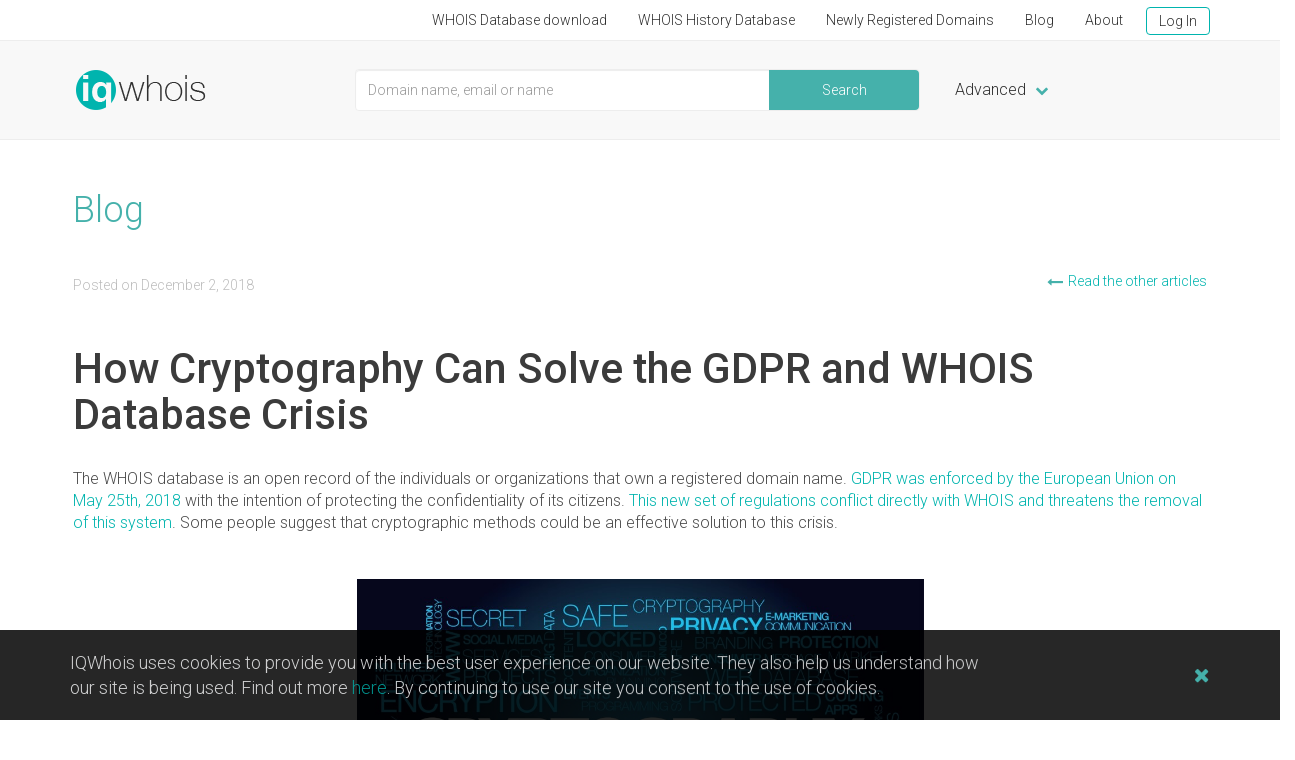

--- FILE ---
content_type: text/html; charset=UTF-8
request_url: https://iqwhois.com/blog/how-cryptography-can-solve-the-gdpr-and-whois-database-crisis
body_size: 5675
content:
<!DOCTYPE html>
<html>
<head>
    <!-- Global site tag (gtag.js) - Google Analytics -->
        <script async src="https://www.googletagmanager.com/gtag/js?id=UA-91879-7"></script>
        <script>
            window.dataLayer = window.dataLayer || [];

            function gtag() {
                dataLayer.push(arguments);
            }

            gtag('js', new Date());

            gtag('config', 'UA-91879-7');
        </script>
        <meta name="google-site-verification" content="up8aKtheZ680_5barDdT9PpHWNYx245caX4J7dVE090" />
        <title>How Cryptography Can Solve the GDPR and WHOIS Database Crisis | IQWhois</title>
    <meta charset="utf-8">
        <meta name="description" content="With the implementation of GDPR, WHOIS faces a big threat. Learn how cryptography may turn out to be the solution for the GDPR and WHOIS database crisis."/>
    <meta name="keywords" content=""/>

    <meta name="csrf-token" content="2ZqnVIY6YaaY8MceTxWecjI73lccUz3czVFaXFfR">
    <meta name="viewport" content="width=device-width, initial-scale=1.0">
    <meta http-equiv="X-UA-Compatible" content="IE=edge">
    <link rel="shortcut icon" type="image/x-icon" href="https://iqwhois.com/images/fav.png"/>
    <script
            src="https://code.jquery.com/jquery-3.3.1.min.js"
            integrity="sha256-FgpCb/KJQlLNfOu91ta32o/NMZxltwRo8QtmkMRdAu8="
            crossorigin="anonymous"></script>
    <link rel="stylesheet" href="https://maxcdn.bootstrapcdn.com/font-awesome/4.7.0/css/font-awesome.min.css">
    <link href="https://fonts.googleapis.com/css?family=Roboto:100,300,400,500,700" rel="stylesheet">
    <!-- CSS are placed here -->
    <link rel="stylesheet" href="https://maxcdn.bootstrapcdn.com/bootstrap/3.3.7/css/bootstrap.min.css"
          integrity="sha384-BVYiiSIFeK1dGmJRAkycuHAHRg32OmUcww7on3RYdg4Va+PmSTsz/K68vbdEjh4u" crossorigin="anonymous">
    <link media="all" type="text/css" rel="stylesheet" href="https://iqwhois.com/css/iqwhois_header.css?ver=76500">

    <link media="all" type="text/css" rel="stylesheet" href="https://iqwhois.com/css/common.css?ver=76500">

    <link media="all" type="text/css" rel="stylesheet" href="https://iqwhois.com/css/iq_common.css?ver=76500">


<!-- View Specific CSS -->
        
    
    <link media="all" type="text/css" rel="stylesheet" href="https://iqwhois.com/css/iq_search.css?ver=76500">

    <link media="all" type="text/css" rel="stylesheet" href="https://iqwhois.com/css/search_result.css?ver=76500">

    <link media="all" type="text/css" rel="stylesheet" href="https://iqwhois.com/css/iq_common.css?ver=76500">

    <link media="all" type="text/css" rel="stylesheet" href="https://iqwhois.com/css/blog.css?ver=76500">

</head>
<body style="overflow-x: hidden !important;">
<div class="opac">
    <!-- Header Start -->
    <div class="container-fluid">
        <div class="row iq-home">
            <div class="col-xs-12 iq-header-container iq-col-padding">
                <div class="iq-menu-log iq-reg-log-menu iq-log-form-header iq-box-width">
                                            <div class="pull-right iq-reg-login-container">
                            <a class="iq-menu-register" href="https://iqwhois.com/whois-database-download"><span
                                        class="iq-reg-log iq-letter-space iq-reg-click">WHOIS Database download</span></a>
                            <a class="iq-menu-register" href="https://iqwhois.com/whois-domain-history"><span
                                        class="iq-reg-log iq-letter-space iq-reg-click">WHOIS History Database</span></a>
                            <a class="iq-menu-register" href="https://iqwhois.com/newly-registered-domains"><span
                                        class="iq-reg-log iq-letter-space iq-reg-click">Newly Registered Domains</span></a>
                            <a class="iq-menu-register" href="https://iqwhois.com/blog"><span
                                        class="iq-reg-log iq-letter-space iq-reg-click">Blog</span></a>
                            <a class="iq-menu-register" href="https://iqwhois.com/about"><span
                                        class="iq-reg-log iq-letter-space iq-reg-click">About </span></a>
                            <span class="iq-reg-log iq-letter-space iq-cursor btn login-btn" id="iq-login">Log In</span>
                        </div>
                        <div class="iq-form-container iq-login-form-container pull-right" id="iq-form-container">
                        <form method="POST" action="https://iqwhois.com/user/login" accept-charset="UTF-8" id="login-form" class="login-form"><input name="_token" type="hidden" value="2ZqnVIY6YaaY8MceTxWecjI73lccUz3czVFaXFfR">
                        <!-- <img src="https://iqwhois.com/images/arrow-up.png" class="img-responsive iq-arrow-up" alt="logo-icon"> -->
                            <input type="text"
                                   class="form-control iq-letter-space iq-form-control iq-form-control-header first-input input_user"
                                   name="username" placeholder="User name" id="username" autocomplete="off">
                            <input type="password"
                                   class="form-control iq-form-control iq-letter-space iq-form-control-header input_pass"
                                   name="password" value="" id="password" placeholder="Password">
                            <div id="errorMessage"></div>
                            <div class="row iq-log-pwd-container">
                                <div class="col-xs-8">
                                    <div class="iq-lbl-form-header iq-letter-space pull-left iq-lbl-forgot-pwd-header">
                                        <a href="https://iqwhois.com/password/remind" class="lbl-hov">Forgot Password?</a>
                                    </div>
                                </div>
                                <div class="col-xs-4">
                                    <div>
                                        <input class="btn btn-primary btn-default iq-letter-space pull-right iq-btn-login" id="iqwhois_login" type="submit" value="Log In">
                                    </div>
                                </div>
                            </div>
                            </form>
                            <a href="https://iqwhois.com/user/register"><p class="iq-sign-up-text"><b>Sign Up</b></p></a>
                        </div>
                                    </div>
            </div>
        </div>
    </div>


    <!-- Header End -->

    <!-- Container -->
    <div class="container-fluid master-container" style="padding: 0">
        <!-- Flash Messages Start -->
            <!-- Flash Messages End -->

        <!-- Content -->
        
    <div class="row">
        <!-- Regular Search-->
<div class ="iq-regular-search" id="iq-regular-search">
	<div class="iq-box-width iq-searchDomain-container iq-searchDomain-container-reg container-fluid">
		<div class="row center_search" style="padding-left: 10px;">
			<div class="col-sm-12">
				<div class="col-lg-3 col-md-3 col-sm-12 iq-search-xs-center iq-logo-pad">
					<a href="https://iqwhois.com"><img class="iq-logo" src="../../../images/iqwhois-logo.PNG"></a>
				</div>
				<div class="col-xs-12 col-sm-12 col-md-6 col-lg-6 pdding-top-10 search-block iq-search-xs-center">
					<div class="iq-domain-container padding-right-15 xs-padding-right-0">
						<form method="GET" action="https://iqwhois.com/search" accept-charset="UTF-8" id="iq-search-form">
						<div class="form-group  ">
							<div class="input-group iq-input-group">
								<input type="text" name="search" class="form-control iq-reg-form-control iq-placeholder-search" id="iq-input-search" placeholder="Domain name, email or name" autocomplete="off">
								<span class="input-group-btn iq-input-group-btn hidden-xs flex-1">
									<input class="btn btn-default iq-btn-search iq-btn-search-chk full-height" id="iq-btn-search" type="submit" value="Search">
								</span>
								<button type="submit" class="visible-xs btn btn-default iq-magnify-search-btn">			<span class="glyphicon glyphicon-search search-btn"></span>
								</button>
							</div>
								<label id="iq-input-search-error" class="error iq-input-search-error" for="iq-input-search" style="text-align: left"></label>
						</div>
						</form>
					</div>
				</div>
				<div class="col-sm-12 col-md-2 col-lg-2 adv-btn">
					<div class="row text-lefter">
						<a href="https://iqwhois.com/advanced-search" class="iq-orange-text iq-option iq-lbl-eak iq-lbl-adv iq-cursor iq-search-text">Advanced <i class="fa fa-chevron-down iq-advanced-icon" aria-hidden="true" style="font-size: 10pt"></i></a>
					</div>
				</div>
			</div>
		</div>
	</div>
</div>        <section class="blog-block">
            <div class="content-in-blocks">
                <div class="blog-main-header">Blog</div>
                <section class="blog-section">
                    <section class="blog-paper">
    <span class="author">Posted on December 2, 2018</span>
    <a href="https://iqwhois.com/blog" class="blog-link"><i class="fa fa-long-arrow-left"></i>Read the other articles</a>
    <h1>How Cryptography Can Solve the GDPR and WHOIS Database Crisis</h1>
    <p>The WHOIS database is an open record of the individuals or organizations that own a registered domain name. <a href="https://en.wikipedia.org/wiki/General_Data_Protection_Regulation" title="General Data Protection Regulation"  target="_blank">GDPR
            was enforced by the European Union on May 25th, 2018</a> with the intention of protecting the confidentiality of its
        citizens. <a href="https://iqwhois.com/blog/will-the-general-data-protection-regulation-be-the-death-of-whois" title="Will the General Data Protection Regulation be the death of WHOIS?">This new set of regulations conflict directly with WHOIS and threatens the removal of this system</a>. Some
        people suggest that cryptographic methods could be an effective solution to this crisis.</p>

    <div class="img-div" title="How cryptography can solve the problem between GDPR and the whois database?">
        <img src="https://iqwhois.com/images/blog/how-cryptography-can-solve-the-problem-between-gdpr-and-the-whois-database.jpg"
             alt="How cryptography can solve the problem between GDPR and the whois database?">
    </div>

    <h3>The Use and Deficiencies of WHOIS</h3>
    <p><a href="https://iqwhois.com/blog/complete-guide-to-whois-database-information" title="Complete Guide to Whois Database Information">The data contained within the WHOIS database</a> includes contact information that is accessible to the public. This
        information cannot be used for commercial purposes. Instead, it is meant to be used for checking the
        availability of domain names, <a href="https://iqwhois.com/blog/how-whois-provides-necessary-security-in-the-online-world" title="How Whois Provides Necessary Security in the Online World">combatting spam and fraud</a>, and addressing technical issues. WHOIS is also an
        invaluable source for identifying and removing malicious domains. However, third parties often use the contact
        information found on WHOIS to spam domain owners with <a href="https://www.marketingdive.com/news/11-marketing-campaigns-that-made-a-splash-in-q2-2018/526702/" title="11 marketing campaigns that made a splash in Q2 2018"  target="_blank">marketing attempts</a>, which can be bothersome and even risky
        when it comes to identity theft.</p>

    <h2>An Overview of Cryptography</h2>
    <p>Simply put, cryptography is a method of protecting information through the use of codes. It relies on
        mathematical algorithms called ciphers that encrypt the original plaintext by scrambling it into a cipher text.
        This new encrypted text can then be decrypted to retrieve the original information.</p>
    <p>This method ensures that only the intended recipient of the information can interpret it and that both the sender
        and the receiver know each other’s identity. This protects the privacy of the information from unwanted third
        parties and makes everyone involved, including the receiver of the information, accountable for what they do
        with the data.</p>

    <div class="img-div" title="Cryptographic keys and methods for different data solutions">
        <img src="https://iqwhois.com/images/blog/cryptographic-keys-and-methods-for-different-data-solutions.jpg"
             alt="Cryptographic keys and methods for different data solutions">
    </div>
    <h2>Common Crypto Solution Methods</h2>
    <p>It is apparent how useful cryptography can be when protecting the privacy of individuals or organizations online.
        There are several methods commonly used for this purpose:</p>
    <ul>
        <li>Secret key cryptographic methods involve both parties using the same agreed-upon key to encrypt and decrypt
            the message.
        </li>
        <li>Public key cryptographic methods use two different keys for the encryption and decryption processes.</li>
        <li>The cryptographic hash function takes the original plaintext and turns into a chain of alphabetic characters
            referred to as the hash value.
        </li>
    </ul>

    <h2>How Cryptography Can Benefit WHOIS</h2>
    <p>Cryptography, could allow WHOIS to exist under the new regulations in place by addressing some of the issues with
        the system. First, each registry would need to make a private key for themselves. Then this key would be added
        to the personal data such as addresses and contact information. Rather than making personal contact information
        openly available for all to see, WHOIS can instead take this information and the generated private key to create
        hash values which will be accessible to the public. This can also make identifying multiple abusive domains by
        the same registrant easier since they would likely be under the same private key.</p>

    <h3>A Safe Solution</h3>
    <p>While increased privacy is certainly a benefit of GDPR for domain owners, the removal of the WHOIS system will
        also affect <a href="https://iqwhois.com/blog/the-use-of-whois-database-for-research-and-security" title="The Use of Whois Database for Research and Security">research and security</a> tasks as well as may result in a more dangerous internet for users as
        malicious domains are harder to identify and block. Cryptography can potentially make WHOIS a safer system for
        domain owners in the face of these new regulations.</p>


    <a href="https://iqwhois.com/blog" class="blog-link"><i class="fa fa-long-arrow-left"></i>Read the other articles</a>
</section>
                </section>
            </div>
        </section>
    </div>
    </div>
    <!-- Container End -->

    <div class="bottom-fixed-block" id="cookies-banner-block">
    <div class="content-in-blocks">
        <p>IQWhois uses cookies to provide you with the best user experience on our website. They also help us understand how our site is being used. Find out more <a href="/privacy-policy" class="common-link" title="Privacy Policy | IQWhois" target="_blank">here</a>. By continuing to use our site you consent to the use of cookies.</p>
        <i class="fa fa-times" aria-hidden="true" onclick="closeCookieMessage()"></i>
    </div>
</div>

<script src="https://cdnjs.cloudflare.com/ajax/libs/js-cookie/2.2.0/js.cookie.min.js"></script>
<script>
    $(window).on('load', function () {
        setTimeout(function () {
            var cookieMessageValue = Cookies.get('iqwhois-privacy-cookie');
            if(!cookieMessageValue) {
                $('#cookies-banner-block').addClass('fade-up-from-bottom');
            }
        }, 1500);
    });

    function closeCookieMessage() {
        Cookies.set('iqwhois-privacy-cookie', true, { expires: 3650, domain: 'iqwhois.com' });
        $('#cookies-banner-block').removeClass('fade-up-from-bottom');
    }
</script>

    <!-- Footer Start -->
    <div class="iq-footer-new">
        <div class="col-xs-12">
            <div class="iq-footer-content">
                <div class="iq-copy-footer text-left iq-reg-footer-container">
                    <span class="iq-reg-copy-footer iq-letter-space">Copyright &copy; 2017 - 2026</span>
                </div>
                <div class="iq-icon-container text-right iq-reg-footer-container">
                    <div class="links">
                        <a href="https://iqwhois.com/terms-of-service" title="Terms of Service | IQWhois">Terms of Service</a>
                        <a href="https://iqwhois.com/privacy-policy" title="Privacy Policy | IQWhois">Privacy Policy</a>
                    </div>
                    <div class="iq-social-icon-container">
                        <i class="iq-social-icon fa fa-facebook-square" aria-hidden="true"></i>
                        <i class="iq-social-icon fa fa-google-plus-square" aria-hidden="true"></i>
                        <i class="iq-social-icon fa fa-twitter-square" aria-hidden="true"></i>
                    </div>
                </div>
            </div>
        </div>
    </div>
    <!-- Footer End -->
    <!-- Ajax Loader Start -->
    <div class="iq-loader">
        <img src="https://iqwhois.com/images/new_load.gif" width="48" height="48" alt="Loading.....">
    </div>
    <div class="iq-overlay"></div>
    <!-- Ajax Loader End -->
    <!-- Error popup -->
    <div id="iq-popup-overlay"></div>
    <div class="iq-popup-container hide" id="iq-alert-popup">
        <div class="iq-popup-error-msg iq-error-container">
            <div class="popup-error-text" id="iq-error-text"></div>
        </div>
    </div>

    <!-- Scripts are placed here -->
    <script src="https://maxcdn.bootstrapcdn.com/bootstrap/3.3.7/js/bootstrap.min.js"
            integrity="sha384-Tc5IQib027qvyjSMfHjOMaLkfuWVxZxUPnCJA7l2mCWNIpG9mGCD8wGNIcPD7Txa"
            crossorigin="anonymous"></script>
    <script src="https://iqwhois.com/js/jquery-validation/dist/jquery.validate.min.js?ver=76500"></script>

    <script src="https://cdnjs.cloudflare.com/ajax/libs/limonte-sweetalert2/7.26.2/sweetalert2.all.min.js"></script>

    <script src="https://iqwhois.com/js/common.js?ver=76500"></script>

    <script src="https://iqwhois.com/js/iqwhois_header.js?ver=76500"></script>

    <script src="https://iqwhois.com/js/iqwhois_login.js?ver=76500"></script>


    <script type="text/javascript">
        var BASE_URL = 'https://iqwhois.com/';
        var POP_UP_MESSAGE = '';
        if(0) {
            gtag('event', 'GA Event', {
                'event_action': ''
            });
        }
    </script>
        
</div>
<script defer src="https://static.cloudflareinsights.com/beacon.min.js/vcd15cbe7772f49c399c6a5babf22c1241717689176015" integrity="sha512-ZpsOmlRQV6y907TI0dKBHq9Md29nnaEIPlkf84rnaERnq6zvWvPUqr2ft8M1aS28oN72PdrCzSjY4U6VaAw1EQ==" data-cf-beacon='{"version":"2024.11.0","token":"c5e988977ca849ea8ff0bc0319a02c87","r":1,"server_timing":{"name":{"cfCacheStatus":true,"cfEdge":true,"cfExtPri":true,"cfL4":true,"cfOrigin":true,"cfSpeedBrain":true},"location_startswith":null}}' crossorigin="anonymous"></script>
</body>
</html>


--- FILE ---
content_type: text/css
request_url: https://iqwhois.com/css/iqwhois_header.css?ver=76500
body_size: 1393
content:
.iq-robot-img{max-width:590px;width:100%;margin-top:20px}.iq-footer-container,.iq-header-container{background-color:#fff;height:40px;margin:0 15px}.iq-logo-img-container{border-top:0;overflow:auto;background:rgba(255,255,255,.5)}.form-control{border-color:#ededed}.iq-logo-img{max-width:290px;width:100%;margin-top:63px;margin-left:50px}.iq-reg-log{font-family:Roboto;font-weight:300;font-size:14px;color:#303030;line-height:41px;padding-left:8px;display:inline-block;vertical-align:middle;margin-right:20px}.login-btn{line-height:normal;padding:5px 12px;margin-right:5px;border:1px solid #00b4ae}.login-btn:focus,.login-btn:hover{border-color:#77d7d4;background-color:#77d7d4;color:#fff!important}.iq-uprofile{width:20px;display:inline-block;vertical-align:middle}a,a:hover{text-decoration:none}.missing_error{padding-top:10px;padding-bottom:50px;font-size:30px;color:#7f7f7f;text-align:center}.missing_404{padding-top:30px;font-size:70px;color:#565656;text-align:center}.error_box{background-color:#f2f2f2;height:250px;margin-bottom:20px}a{color:transparent}a:focus{outline:0}.iq-letter-space{letter-spacing:0}.iq-reg-copy-footer{color:#666;font-size:14px;margin-right:10px;margin-left:17px}.iq-reg-footer-container{width:49%;display:inline-block}.iq-footer-content{max-width:1170px;margin:20px auto 15px}.iq-social-icon{font-size:18pt!important;padding-right:20px;display:inline-block;color:#b7b7b7!important}.iq-form-container{z-index:999999999;position:absolute;right:28px;background-color:#fff;min-width:300px;padding:15px;margin:45px 0 0;border-color:#ededed;box-shadow:0 0 5px #d6d6d6;display:none;border-radius:5px}.input_user{background:url(../images/fa-user.png) no-repeat right;-webkit-appearance:none;background-position:calc(100% - 0px) 0}.input_pass{background:url(../images/fa-lock.png) no-repeat right;-webkit-appearance:none;background-position:calc(100% + 4px) -4px}.iq-arrow-up,.iq-arrow-up-after{float:right;position:relative;top:-16px;right:5px;width:15px}.iq-arrow-up-after{top:-10px;right:30px}.iq-log-pwd-container{margin-top:22px;margin-bottom:8px}.iq-form-control{border-color:#ededed;box-shadow:none;border-width:1px;height:38px;font-size:14px;line-height:1;margin-top:10px}.iq-form-control::-webkit-input-placeholder{color:#565656;font-size:20px}.iq-lbl-forgot-pwd-header,.iq-lbl-form-header a{font-size:14px;color:#7f7f7f}.iq-lbl-forgot-pwd-header{margin-top:10px;margin-left:12px}.iq-form-control:hover{background-color:#f8f8f8}.iq-lbl-form-header:hover,.lbl-hov:hover{color:#77d7d4!important}.iq-btn-login{background-color:#00b4ae;color:#fff;border-color:transparent;width:100px;font-size:14px;font-weight:300;padding:6px 12px;height:40px;margin-bottom:15px}.iq-btn-login.focus,.iq-btn-login:active,.iq-btn-login:focus,.iq-btn-login:hover{color:#fff!important;background-color:#565656;border-color:transparent}.iq-form-xs-container,.iq-reg-log-box{display:none}.iq-lbl-uname{color:#565656;font-size:20px}.iq-lbl-email{color:#565656;font-size:16px;margin-bottom:10px}.iq-lbl-email,.iq-lbl-uname{width:100%;text-align:right;display:block;padding-right:15px}.iq-udetails-container{padding-bottom:15px;padding-top:15px;width:100%}.iq-border-form{border-top:1px solid #eae9e9}.iq-logout-form-container{padding:0}.iq-logout-profile{padding:10px}a:focus,a:hover{text-decoration:none}.iq-social-icon-container{width:100%;margin-right:30px}.iq-form-container:after,.iq-form-xs-container:after,.iq-reg-log-box:after{content:"";height:14px;right:3px;position:absolute;text-align:center;top:-6px;width:14px;background-color:#fff;border-top:1px solid #fff;border-left:1px solid #fff;-webkit-transform:rotate(45deg);-ms-transform:rotate(45deg);-o-transform:rotate(45deg);transform:rotate(45deg);z-index:9}.iq-form-container:after{right:23px}@media (max-width:1200px){.iq-footer-content{margin-left:15%;margin-right:15%}}@media (max-width:991px){.iq-logout-form-container{right:60px}}@media (max-width:768px){.iq-footer-content{margin:13px 0 0}.iq-reg-copy-footer{margin:0}.iq-btn-login{font-size:16px}.iq-logo-img{max-width:130px;width:100%}.iq-social-icon-container{text-align:center}.iq-reg-login{font-size:12px}.iq-logo-img{margin-top:15px;margin-left:15px;margin-bottom:15px}.iq-all-robot,.iq-reg-log-content,.iq-reg-login,.iq-robot-img{display:none}.iq-col-head-container{padding-left:0;padding-right:0}.iq-reg-copy-footer{font-size:14px}.iq-reg-footer-container{margin-bottom:10px}.iq-about-footer,.iq-copy-footer{text-align:left}.iq-social-icon{padding-right:8px;font-size:24pt!important}.iq-logo-img-container{border:3px solid #565656;border-top:0;margin-bottom:20px}.iq-ham-img{width:20px;height:20px}.iq-ham-menu{margin-top:10px;margin-right:10px}.after-login{border:2px solid #565656;padding:5px 20px 5px 5px;position:relative}.after-login:after{content:">";font-size:30px;-webkit-transform:rotate(90deg);-ms-transform:rotate(90deg);-o-transform:rotate(90deg);transform:rotate(90deg);position:absolute;width:16px;height:19px;top:9px;right:-10px;color:#565656}.iq-form-xs-container,.iq-reg-log-box{background-color:#fff;position:absolute;margin:2px 2px 0;z-index:100000;top:59px;border-radius:0;box-shadow:0 0 3px #d6d6d6}.iq-form-xs-container{left:auto;width:80%;min-width:175px;padding:5px 15px;text-align:left;right:38px}.iq-form-xs-container .iq-arrow-up{top:-50px;right:-3px}.iq-reg-log-box{font-size:16px;padding:10px;min-width:80px;text-align:center;right:44px;color:#565656}.after-login+.iq-reg-log-box{top:73px;right:44px}.iq-reg-log-box a{color:#565656}.iq-reg-log-xs{line-height:40px}.missing_error{font-size:20px;padding:20px 10px;text-align:center}.missing_404{padding-left:10px;padding-top:10px;text-align:center}}@media all and (max-width:1000px) and (min-width:768px){.iq-logo-img{max-width:225px;margin-left:15px}.iq-robot-img{max-width:440px;margin-right:15px}}@media (max-width:767px){.iq-reg-login-container{margin-right:-5px!important}.iq-form-container{right:0}}@media (max-width:504px){.iq-reg-login-container{white-space:nowrap}.iq-reg-log,.iq-reg-login-container{margin-right:0!important}.login-btn{margin-left:8px}}@media (max-width:360px){.iq-form-container{min-width:90%}}input,input::-webkit-input-placeholder{font-size:14px!important}.iq-social-icon:hover{color:#77d7d4!important}

--- FILE ---
content_type: text/css
request_url: https://iqwhois.com/css/common.css?ver=76500
body_size: 2010
content:
body,html{max-width:100%;min-width:320px}btn:hover{background-color:#77d7d4!important}.opac{min-height:100%}.opac,.pos-relative{position:relative}.pos-absolute{position:absolute}.iq-social-icon-container{cursor:pointer}.iq-home{margin-left:auto;margin-right:auto;max-width:1160px}.req-error,label.error .req-error{margin-left:26%}.iq-loader,.iq-popup-container{position:fixed;border-radius:5px}.iq-loader{height:76px;top:50%;margin-left:-38px;margin-top:-38px;background:#fff;-moz-border-radius:5px;-webkit-border-radius:5px;display:none;width:76px;left:50%;z-index:999999990}.iq-popup-container{width:300px;top:45vh;left:43%;z-index:99999999999;background-color:#fff;border-color:#ededed}.iq-error-container{min-height:120px;width:300px;padding-top:40px;text-align:center;font-size:21px}@media (max-width:1300px){.iq-popup-container{left:40%}}.popup-error-title{font-size:30px}.popup-error-text{margin-top:-10px}.iq-sign-up-text{border-top:0;border-color:#ededed;border-radius:5px;border-top-left-radius:0;border-top-right-radius:0;font-size:16px;color:#3d3d3d;background-color:#f8f8f8;width:111%;margin-left:-15px;margin-bottom:-15px;height:50px;padding:15px 10px 10px;text-align:center;vertical-align:baseline}.iq-sign-up-text b,body{font-weight:300}.iq-sign-up-text:hover{color:#77d7d4}.img-popup{width:87px;padding-left:6px;bottom:-40px;position:absolute}.img-popup-triangel{left:106px;top:90px;position:absolute}.iq-value{font-size:30px;padding-left:10px;text-align:left}.iq-label{font-size:20px;padding-top:10px}.iq-edit-btn{color:#fff;width:120px;font-size:20px}.iq-edit-form,.iq-view-form{text-align:center;margin-bottom:30px}.iq-edit-form{background-color:#fff;margin-top:30px;padding:20px;background:rgba(255,255,255,.5)}.iq-view-form{font-size:20px}.divcenter{margin-right:auto;margin-left:350px}#errorMessage{color:#ee462f;letter-spacing:0;font-size:15px}.iq-loader>img{margin:14px}#iq-popup-overlay,.iq-overlay{position:fixed;top:0;left:0;width:100%;height:100%;background-color:#e5e5e5;filter:alpha(opacity=50);-moz-opacity:.5;-khtml-opacity:.5;opacity:.5;z-index:99999999;display:none}.iq-register-container{padding:10px;max-width:930px;margin-left:auto;margin-right:auto}.iq-page-title{margin-top:20px!important}.iq-page-content{padding-bottom:35px!important}.iq-footer-new{background-color:#f8f8f8;height:62px;right:0;bottom:0;left:0;position:absolute}.iq-reg-log:hover{color:#00b4ae}.mod-btn{padding-top:20px}.iq-flash-message{text-align:center;background:0 0;border:0;font-size:25px;margin:0;color:#45b1ab!important}.iq-letter-spacing{letter-spacing:0}body{font-family:Roboto;background-size:100%}body,html{height:100%}.iq-orange-text{color:#565656}.iq-content-box{color:#fff;padding:30px}.iq-cursor{cursor:pointer}.currentClick{background-color:#00b4ae}.currentClick .conn-domain-name-class,.currentClick .fa,.currentClick .iq-count-name,.currentClick .iq-count-number{color:#fff}.iq-adv-title{color:#45b1ab!important;padding-top:50px}.login_icon,.pass_icon{position:absolute;font-size:14pt;color:#ddd!important;left:260px;top:36px}.pass_icon{top:85px}.iq-title{margin-top:20px!important;margin-bottom:30px;font-weight:300}.iq-content,.iq-search-text,.iq-subtitle{color:#303030;font-size:16px}.iq-content,.iq-subtitle{margin-bottom:20px}.filter-advice{color:#cacaca;margin:10px auto 30px}.iq-box{background:rgba(255,255,255,.5);padding:35px 15px}.iq-login-icon{color:#45b1ab;font-size:20px;margin-left:10px;margin-top:5px}.iq-option{font-family:Roboto;font-weight:300;font-size:16px;letter-spacing:0}.iq-lbl-advanced-searchResult{margin-left:-15px}.iq-btn,.iq-btn:active,.iq-btn:focus,.iq-btn:hover{background-color:#45b1ab;color:#fff;border:0;-webkit-box-shadow:inset 0 1px 1px rgba(0,0,0,.075),0 0 8px rgba(102,175,233,.6);box-shadow:none;outline:0;padding:4px 30px;font-size:16px;font-weight:300;height:40px}.iq-btn-login:hover,.iq-btn:hover{background-color:#77d7d4}.iq-input-error,label.error{display:block;font-size:14px;letter-spacing:0;font-weight:400;color:red;line-height:22px;text-align:right;padding-left:13px}button,input,optgroup,select,textarea{outline:0;-webkit-appearance:none;-moz-appearance:none;appearance:none}input[type=checkbox]{-webkit-appearance:checkbox}.switch{position:relative;display:inline-block;width:32px;height:20px;margin-left:6px;margin-bottom:-3px}.switch input{display:none}.slider,.slider:before{position:absolute;-webkit-transition:.4s;transition:.4s}.slider{cursor:pointer;top:0;right:0;left:0;bottom:0;background-color:#00b4ae}.slider:before{content:"";height:16px;width:16px;left:3px;bottom:2px;background-color:#fff}input:checked+.slider{background-color:#00b4ae}input:focus+.slider{box-shadow:0 0 1px #00b4ae}input:checked+.slider:before{-webkit-transform:translateX(10px);-ms-transform:translateX(10px);transform:translateX(10px)}.slider.round{border-radius:34px}.slider.round:before{border-radius:50%}.slider-label-excl,.slider-label-excl_2,.slider-label-incl,.slider-label-incl_2{color:#8d8d8d;font-weight:400;display:inline-block}.slider-label-excl,.slider-label-excl_2{margin-left:6px}input:-webkit-autofill,input:-webkit-autofill:focus,input:-webkit-autofill:focus input:-webkit-autofill,input:-webkit-autofill:hover,select:-webkit-autofill,select:-webkit-autofill:focus,select:-webkit-autofill:hover,textarea:-webkit-autofill,textarea:-webkit-autofill:hover textarea:-webkit-autofill:focus{-webkit-box-shadow:0 0 0 1000px #f7f7f7 inset;transition:background-color 5000s ease-in-out 0s}.full-height{height:100%}.padding-left-15{padding-left:15px!important}.padding-right-15{padding-right:15px!important}.pdding-top-10{padding-top:11px!important}.margin-top-5{margin-top:5px!important}.margin-top-15{margin-top:15px!important}.margin-top-25{margin-top:25px!important}.margin-right-10{margin-right:10px!important}.margin-0{margin:0!important}.padding-bottom-5{padding-bottom:5px!important}.padding-top-30{padding-top:30px!important}.padding-top-40{padding-top:25px!important}.cursor-pointer{cursor:pointer}.flex-1{width:150px}.iq-view-form{letter-spacing:0;padding:10px}.iq-view-form label{font-size:20px;font-weight:400}.iq-regular-search{height:100px}.input-group .form-control,.input-group-addon,.input-group-btn{display:inline}@media (max-width:1200px){.padding-right-15{padding-right:15px!important}}@media (min-width:1200px){.iq-reg-login-container{margin-right:20px!important}}@media (max-width:1200px) and (min-width:769px){.iq-reg-login-container{margin-right:39px}}@media (max-width:992px) and (min-width:768px){.iq-reg-login-container{margin-right:5.5vw}}.filter-advice{width:640px;margin-left:-20%}@media (max-width:768px){.iq-reg-login-container{margin-right:44px}.iq-social-icon-container{text-align:right}.req-error,label.error{margin-left:0}.iq-page-title,.iq-title{margin-top:0}.iq-title{margin-bottom:15px}.iq-adv-title{padding-top:30px}.iq-home{margin-left:5%;margin-right:5%}.iq-view-form{text-align:left;padding-left:5px;word-wrap:break-word;line-height:22px}.iq-view-title{margin-right:0;margin-left:0}.iq-col-modify-btn{padding-left:20%}.divcenter{margin-right:auto;margin-left:auto}.iq-flash-message{font-size:20px;display:block;margin-left:auto;margin-top:auto;text-align:center;z-index:9999}.iq-form-xs-container{font-size:15px}.iq-popup-container{width:300px;left:30%;z-index:99999999999;height:100px}.img-popup-triangel{left:69px;top:151px;position:absolute}.iq-error-container{min-height:135px;max-height:180px;float:right;padding:8px;width:275px;margin-top:20px;margin-right:10px;text-align:center;font-size:22px}.img-popup{right:40%!important}.xs-padding-top-0{padding-top:0!important}.xs-padding-top-15{padding-top:15px!important}.xs-padding-right-0{padding-right:0!important}.xs-padding-right-20{padding-right:20px!important}.xs-border-right-orange{border-right:0!important}.xs-text-left{text-align:left!important}.xs-text-center{text-align:center!important}.iq-view-form{font-size:24px}.iq-view-form label{font-size:18px}}.xs-margin-right-15{margin-right:20px}@media (max-width:1200px){.xs-margin-right-15{margin-right:33px}}@media (max-width:992px){.xs-margin-right-15{margin-right:6%}}@media (max-width:767px){.iq-reg-login-container{margin-right:24px}.xs-margin-top-0{margin-top:0!important}.xs-margin-right-15{margin-right:25px!important}.iq-btn-login{font-size:16px}.xs-padding-top-0{padding-top:0!important}}@media (max-width:560px){.iq-popup-container{left:18%}}@media (max-width:360px){.iq-col-create-btn a,.iq-col-create-btn input{width:80%;margin-right:0!important}.iq-col-create-btn a{margin-top:10px}.iq-btn-regsiter{width:80%}}.iq-advanced-icon{margin-left:5px}.iq-option:hover,.iq-option:hover>.iq-advanced-icon{color:#77d7d4}

--- FILE ---
content_type: text/css
request_url: https://iqwhois.com/css/iq_common.css?ver=76500
body_size: 441
content:
.bottom-fixed-block{z-index:999;background:rgba(0,0,0,0.85);position:fixed;bottom:0;left:0;width:100%;transition:all .7s;transform:translateY(100%);opacity:0}.bottom-fixed-block .content-in-blocks{max-width:1140px;display:flex;align-items:center;justify-content:space-between;padding:20px 0;color:#fafbfc;margin-left:auto;margin-right:auto}@media (max-width: 1258px){.bottom-fixed-block .content-in-blocks{width:auto;margin-left:59px;margin-right:59px}}.bottom-fixed-block .content-in-blocks p{max-width:930px;opacity:0.8;margin-top:0;margin-bottom:0;margin-right:50px}.bottom-fixed-block .content-in-blocks i{font-size:20px;cursor:pointer}.bottom-fixed-block .content-in-blocks i:hover{opacity:.7}.fade-up-from-bottom{opacity:1;transform:translateY(0)}.no-wrap-span{white-space:nowrap}.flex-row-wrapper{display:flex;flex-direction:row;justify-content:space-between}.flex-col-wrapper{display:flex;flex-direction:column;justify-content:space-between}.content-in-blocks{font-family:'Roboto', sans-serif;font-size:18px;max-width:1134px;margin-left:auto;margin-right:auto}.common-link{color:#00b4ae}.common-link:hover{color:#77d7d4 !important}.margin-top-60{margin-top:60px !important}@media (max-width: 1200px){.content-in-blocks{width:auto;margin-left:60px;margin-right:60px}}@media (max-width: 767px){.content-in-blocks{width:auto;margin-left:40px;margin-right:40px}}.common-section{padding:20px 0}.common-section h2{margin-top:0;margin-bottom:30px}.common-section h3{margin:25px 0}.common-section p,.common-section ul{font-size:16px;line-height:1.5}.common-section p:not(:last-child),.common-section ul:not(:last-child){margin-bottom:30px}.common-ul{list-style-type:none;padding-left:0;margin:35px 0;font-size:16px}.common-ul li{margin-bottom:30px;text-indent:-2.1em;margin-left:2.1em;line-height:1.5}.common-ul li:last-child{margin-bottom:0}.common-ul li:before{content:" ";display:inline-block;width:8px;height:8px;border-radius:30px;background:#00b4ae;margin-right:25px;vertical-align:middle}@media (max-width: 767px){.iq-footer-new{height:auto;text-align:center}.iq-footer-new .iq-footer-content>div{width:auto;display:block;margin:0 auto;text-align:center;white-space:normal}.iq-footer-new .iq-footer-content .iq-copy-footer{margin-bottom:10px}}.iq-icon-container{white-space:nowrap}.iq-icon-container>div{width:auto;display:inline-block;vertical-align:middle}.iq-icon-container .links a{color:#303030;margin-right:22px}.iq-icon-container .links a:hover{color:#00b4ae}


--- FILE ---
content_type: text/css
request_url: https://iqwhois.com/css/iq_search.css?ver=76500
body_size: 2462
content:
.iq-domain-container.iq-new-searchbox-advance{width:100%;padding-bottom:6px;padding-top:10px}.iq-eak-contaier.iq-eak-contaier-reg{padding-left:15px}.iq-new-searchbox-advance-container{width:100%;margin-bottom:20px;padding:15px}.iq-active-square{background:red}.iq-input-search-error{text-align:left!important}.main-mrg{max-width:1170px;margin-left:auto;margin-right:auto;padding-bottom:60px}.main-glyps{width:10px}.iq-active-square{width:25px;height:25px;margin:5px auto;display:block}.iq-current-active{background:#45b1ab}.iq-previous-active{background:#565656}.iq-lbl-currently-active,.iq-lbl-previously-active{color:#565656;letter-spacing:0;font-size:16px;line-height:15px;margin-left:30px}.iq-search-advance-container{border-right:3px solid #565656}.iq-activa-notation{display:inline-block;width:120px}.pdn-bt-5{padding-bottom:15px!important}.iq-searchDomain-container.iq-new-searchbox-advance-container{padding:0 15px}.iq-searchDomain-container{background:#f8f8f8;border:1px solid #ededed;height:100px;transition-timing-function:ease;overflow:hidden}.iq-placeholder-search::-webkit-input-placeholder{font-size:16px;letter-spacing:0}.iq-placeholder-search{border:0}.iq-logo{margin-top:10px;padding-left:7px}.center_search{margin-top:17px;margin-left:auto;margin-right:auto;max-width:1170px}.iq-placeholder-search:-moz-placeholder,.iq-placeholder-search::-moz-placeholder{font-size:16px;letter-spacing:0}.iq-placeholder-search:-ms-input-placeholder{font-size:16px;letter-spacing:0}.btn-default.iq-btn-search,.btn-default.iq-btn-search:active,.btn-default.iq-btn-search:focus,.btn-default.iq-btn-search:hover{background-color:#45b1ab;color:#fff;letter-spacing:0;outline:0;box-shadow:none;width:100%;margin-left:0;border-radius:0;border:0;font-size:22px;font-weight:300;padding:5px 0 5px 1px}.btn-default.iq-btn-search:hover{background-color:#00b4ae}.iq-input-group,.iq-input-group:active,.iq-input-group:focus,.iq-input-group:hover{border:1px solid #ededed;border-radius:4px;width:100%}.main-div{display:inline-flex;padding:50px 50px 50px 20px}@media (max-height:900px){.main-div{padding-top:10px;padding-bottom:0}}.main-text-div{width:300px}.main-img{margin-top:10px;margin-bottom:40px}.main-text{font-size:36px;color:#22beb9;margin-top:10%;max-width:100vh;width:80%;margin-left:auto;margin-right:auto;padding-left:40px}.glyphs-text b,.main-text h3{font-weight:300}.gradient{position:fixed;width:100%;height:400px;background:linear-gradient(to bottom,#f8f8f8,#fff)}.glyphs{color:#45b1ab;font-size:20pt;margin-top:20px;margin-bottom:20px;top:5px}.glyphs-text{display:inline-block;font-size:18px;margin-left:10px}.form-control:focus,.iq-input-group,.iq-input-group:active,.iq-input-group:focus,.iq-input-group:hover{border-color:#ededed;outline:0;-webkit-box-shadow:inset 0 1px 1px rgba(0,0,0,.075),0 0 8px rgba(102,175,233,.6);box-shadow:none}.input-group-btn.iq-input-group-btn:last-child>.btn,.input-group-btn.iq-input-group-btn:last-child>.btn-group{margin-left:0}.iq-lbl-input-title{font-size:20px;letter-spacing:0;-margin-left:15px}.iq-search-container{width:80%;float:left}.iq-eak-contaier.iq-eak-contaier-reg,.iq-search-container.iq-search-advance-container{float:none;vertical-align:middle;padding-top:0}.iq-eak-contaier.iq-eak-contaier-reg{width:19%}.iq-eak-contaier-reg{width:20%;float:right}.iq-adavance{width:15%;float:left;margin-top:35px;margin-left:15px}.iq-cursor span{cursor:pointer}.iq-img-robot-container{max-width:300px;height:auto;margin-top:60px}.iq-img-robot-container-reg{float:right}.iq-img-robot{width:100%}.iq-content-box-search-dig,.iq-content-box-search-job{margin-top:15px}.iq-content-title{font-size:30px}.iq-content-msg{font-size:23px}.iq-content-boxes{margin-top:40px}.iq-triangle-human{width:0;height:0;border-style:solid;border-width:0 42px 87px 39px;border-color:transparent #f0812b transparent transparent;transform:rotate(90deg);-ms-transform:rotate(90deg);-webkit-transform:rotate(90deg);margin-bottom:30px}.iq-triangle-search-job{width:0;height:0;border-top:11px solid transparent;border-bottom:76px solid transparent;border-right:49px solid #565656;transform:rotate(135deg);-ms-transform:rotate(135deg);-webkit-transform:rotate(135deg);position:relative;left:15px}.iq-triangle-down,.iq-triangle-down-adv,.iq-triangle-down1{width:0;height:0;border-left:0 solid transparent;border-right:45px solid transparent;border-top:90px solid #565656;margin-left:40px;transform:rotate(31deg);-ms-transform:rotate(31deg);-webkit-transform:rotate(31deg);position:relative;top:86px;z-index:8}.iq-content-box-search-humans{width:77%}.iq-content-box-search-people{width:80%}.iq-content-box-search-job{width:85%;margin-bottom:20px}.iq-content-box-search-dig,.iq-content-box-search-humans,.iq-content-box-search-job,.iq-content-box-search-people,.iq-eak-contaier,.iq-search-container,.iq-triangle-human,.iq-triangle-search-job{display:inline-block}.iq-content-boxes{float:right}.iq-content-box-search-dig,.iq-content-box-search-job{position:relative;z-index:15}.iq-key-search-term-container{margin-left:15px}.iq-search-key-btn-container{margin-top:30px}.iq-box-keyword-search{margin-bottom:20px}.iq-serach-keyword-form{color:#565656;font-size:16px;letter-spacing:0;width:200px;height:42px;border:2px solid #f0812b!important}.iq-serach-adv-form:focus,.iq-serach-adv-form:hover{border:2px solid #572f09!important;-webkit-box-shadow:inset 0 1px 1px rgba(0,0,0,.075),0 0 8px rgba(0,0,0,.6)}.iq-placeholder-key-search::-webkit-input-placeholder,input.iq-placeholder-key-search{color:#565656;font-size:18px;letter-spacing:0}.iq-placeholder-key-search{border:0}.iq-placeholder-key-search:-moz-placeholder,.iq-placeholder-key-search::-moz-placeholder,input.iq-placeholder-key-search{color:#565656;font-size:18px;letter-spacing:0}.iq-placeholder-key-search:-ms-input-placeholder,input.iq-placeholder-key-search{color:#565656;font-size:18px;letter-spacing:0}.iq-dd-key-container{margin-bottom:12px;padding-right:15px}.iq-dd-key-title{color:#565656;font-size:22px;letter-spacing:0;margin-bottom:5px}.iq-dd-key-btn{display:inline-block;position:relative;overflow:hidden;height:42px;width:200px;background:#fff;border:2px solid #565656;border-radius:5px;color:#565656;font-size:18px}.iq-dd-include-menu,.iq-dd-key-menu{min-width:200px}ul.dropdown-menu.iq-dd-key-menu{border:2px solid #565656;border-top:0;cursor:pointer}.iq-dd-key-include-container,.iq-dd-key-place-container,.iq-key-search-term-container{float:left}button.btn.btn-default.iq-btn-search-middle.iq-btn-search-xs-exp:hover{color:#fff;background-color:#565656;border-color:#565656}button.iq-dd-key-btn{text-align:left}.iq-box-option-key{display:none}.iq-box-option-key1{display:block}.iq-key-search-lg{display:none}.iq-serach-keyword-form:focus,.iq-serach-keyword-form:hover{border:2px solid #572f09!important;-webkit-box-shadow:inset 0 1px 1px rgba(0,0,0,.075),0 0 8px rgba(0,0,0,.6)}.search_errorMessage_advanced{font-size:18px;color:#ee462f;padding-bottom:10px}.iq-magnify-search-btn{background-color:#fff;border:medium;padding:0}.iq-ip-search-grp{width:100%!important}.search-btn{padding:13px 8px;color:#fff;font-size:14px;top:0;background:#45b1ab;border-top-right-radius:3px;border-bottom-right-radius:3px}.input-group.iq-input-group{display:-webkit-flex;display:-moz-flex;display:-ms-flex;display:-o-flex;display:flex;background-color:#fff}.iq-input-group input{-webkit-flex:2;-moz-flex:2;-ms-flex:2;-o-flex:2;flex:2;height:40px}.iq-searchDomain-container [class*=col-]{padding:0}.content-margin{margin-left:auto;margin-right:auto;max-width:1140px}.adv-btn{margin-top:21px}.text-lefter{text-align:left;margin-left:20px!important}.iq-footer-content{margin-left:auto;margin-right:auto;max-width:1170px}@media (max-width:1250px){.content-margin,.iq-home{margin-left:0;margin-right:0}.iq-footer-content{margin-left:2.5%;margin-right:1%}}@media (min-width:1201px){.pad-left{padding-left:0}}@media (max-width:1200px) and (min-width:769px){.cyber{width:82vw;margin-left:auto;margin-right:auto;text-align:left;padding-left:12%!important}.main-text{margin-top:10%;font-size:24px!important}}@media (max-width:768px){.main-text{margin-top:5%}}@media (max-width:992px){.center_search{margin-top:0}.iq-search-xs-center{text-align:center}.iq-regular-search,.iq-searchDomain-container{height:auto}.main-div{margin-left:5%;margin-right:5%}.center_search,.content-margin,.iq-home{margin-left:0;margin-right:0}.text-lefter{text-align:center;margin-left:0!important}.iq-footer-content{margin-left:3.5%;margin-right:6%}}@media (max-width:768px){.right-cyber{padding-left:30px}.main-div{margin-right:10px;padding-bottom:25px;display:block}.iq-logo{margin-top:3px}.adv-btn{margin-bottom:10px}.text-lefter{margin-left:0!important}.iq-search-xs-center,.text-lefter{text-align:center}.iq-google-box-container{display:block}.iq-box-container{margin-top:0}.iq-regular-search,.iq-searchDomain-container{height:auto}.center_search{margin-top:0}.iq-adavance{margin-left:0}.iq-searchDomain-container.iq-new-searchbox-advance-container{overflow:auto}.iq-search-container.iq-search-advance-container{border-right:0}.iq-eak-contaier.iq-eak-contaier-reg{width:100%;padding-top:0;padding-bottom:15px}.iq-search-container.iq-search-advance-container{width:100%;padding-top:0;padding-bottom:0}.iq-eak-contaier.iq-eak-contaier-reg{margin-top:0!important}.iq-domain-container.iq-new-searchbox-advance{padding-bottom:0}.iq-triangle-human,.iq-triangle-search-job{display:none}.iq-content-box{width:100%}.iq-img-robot-container{max-width:190px;height:auto;width:100%;margin-top:0}.iq-img-robot-container-reg{float:left}.iq-img-robot{width:100%;height:auto;margin-left:0}.iq-domain-container,.iq-search-container{width:100%}.iq-eak-contaier{width:100%;text-align:center;margin-top:0}.iq-domain-container{float:none}.iq-searchDomain-container{overflow:hidden}.btn-default.iq-btn-search-xs,.btn-default.iq-btn-search-xs:active,.btn-default.iq-btn-search-xs:focus,.btn-default.iq-btn-search-xs:hover{padding:8px 28px 6px;font-size:18px;color:#fff;background-color:#565656;letter-spacing:0;margin-top:15px;border:0;outline:0}.iq-placeholder-search::-webkit-input-placeholder,input.iq-placeholder-search{font-size:14px}.iq-placeholder-search:-moz-placeholder,.iq-placeholder-search::-moz-placeholder,input.iq-placeholder-search{font-size:14px}.iq-placeholder-search:-ms-input-placeholder,input.iq-placeholder-search{font-size:14px}.iq-lbl-eak{margin-left:0}.iq-triangle-down{border-right:40px solid transparent;border-top:70px solid #565656;margin-left:145px;top:-18px}.iq-triangle-down-adv,.iq-triangle-down1{top:-40px}.iq-key-search-lg{display:none}.iq-box-option-key{display:block;margin-bottom:20px}.iq-ip-search-grp{width:100%!important}.iq-placeholder-adv-search-adv{width:90%!important}.iq-searchDomain-container [class*=col-]{padding:0 7px}.iq-searchDomain-container{padding-right:13px}.xs-inline-block{display:inline-block!important;float:none}.advanced-btn{width:auto}.iq-domain-container{position:relative}.search-text{letter-spacing:0;font-size:15px;display:block;line-height:18px}}@media (max-width:1250px) and (min-width:768px){.iq-box-option-key1{display:none}.iq-lbl-exp1,.iq-lbl-key1,.iq-lbl-reg1{display:inline-block;width:33%;text-align:center}.iq-box-option-adv,.iq-box-option-key{display:none}.iq-key-search-lg{display:block}}@media (min-width:768px) and (max-width:991px){.iq-header-container{margin:0}.div4glyps{text-align:left}.main-div{padding-top:10px}.iq-logo-pad{margin-top:10px}.adv-btn{margin-bottom:13px;margin-top:0}.iq-domain-container{width:90%;margin-left:40px}.btn-default.iq-btn-search{font-size:21px}}.iq-domain-content-container{padding-left:10px}@media (max-width:1200px) and (min-width:993px){.iq-logo{padding-left:35px}.iq-domain-content-container{padding-left:25px}}@media (max-width:992px) and (min-width:768px){.main-text{padding-left:0}}@media (max-width:992px) and (min-width:769px){h3{font-size:22px}.iq-footer-content{margin-left:4%}.iq-logo{margin-top:0}.iq-domain-content-container{padding-left:10px}}@media (max-width:768px){.iq-footer-content{margin-left:6.5%}.div4glyps,.pad-img{margin-left:auto;margin-right:auto}.pad-img{max-width:89%}.div4glyps{width:74%}.iq-domain-container{margin-left:35px}}@media (max-width:767px){.iq-footer-content{margin-left:3%;margin-right:2%}.div4glyps{margin-right:auto;text-align:left;width:auto;margin-left:5.5%}.right-cyber{width:auto;margin-left:0}.cyber{margin-left:-7px;padding-left:10px}.main-div{padding-left:0;padding-right:20px}.iq-domain-container{width:100%;margin-left:0}.advanced-btn,.iq-magnify-search-btn,.search-block{display:block!important}.iq-logo{margin-top:10px}.iq-social-icon-container{padding-right:1%}.iq-copy-footer{padding-left:1%}.cyber{padding-top:20px;padding-bottom:20px}.main-text{width:100%;padding-left:10px}.right-cyber{padding-left:15px}.iq-content-msg{font-size:18px}.iq-content-title{font-size:25px}.pad-left{padding-left:0}}

--- FILE ---
content_type: text/css
request_url: https://iqwhois.com/css/search_result.css?ver=76500
body_size: 2695
content:
.iq-search-result-container{height:auto}.search-not-found-error{font-size:30px!important;text-align:center}.iq_change_color{color:#45b1ab}.iq-histroic-result-container{overflow:auto}.iq-right-side-option,.iq-side-option{display:inline-block;width:8%;float:left;margin-top:100px;position:absolute}.iq-side-option{left:-71px}.iq-right-side-option{background-color:#565656;color:#fff;font-size:18px;border-top-right-radius:5px;border-bottom-right-radius:5px;right:-71px}.iq-right-side-button{border-bottom:2px solid #fff}.iq-side-button{padding:5px 2px;background-color:#565656;color:#fff;font-size:18px;border-bottom-left-radius:5px;margin-left:0;border-top-left-radius:5px}.iq-search-col-container{white-space:nowrap;position:relative;width:100%!important;display:inline-block;padding-bottom:60px}.iq-result-content span{cursor:pointer}.iq-count-number{cursor:default!important;font-family:Roboto;font-weight:300;color:#303030;font-size:14px;margin-top:3px;margin-left:3px}.iq-amphit-box-container,.iq-com-box-container,.iq-googlecom-box-container{display:inline-block}.iq-amphit-box-container{margin-top:0!important;vertical-align:top;background-color:#f8f8f8!important}.fix-right{right:20px}.iq-box-container{top:0!important;position:relative;height:auto;white-space:nowrap;display:inline-block;float:left;width:100%;background-color:#fff}.iq-amph-box-container,.iq-google-box-container,.iq-well-worth-box-container{padding:0}.iq-google-box-container{background-color:#fff}.iq-amph-box-container,.iq-google-box-container{display:inline-block;height:auto;white-space:normal;text-align:center}.iq-details-box-container,.iq-registrant-box-container,.iq-well-worth-box-container{display:inline-block;height:auto;white-space:normal;text-align:center;background-color:#fff}.iq-domain-box-container{display:inline-block;height:auto;white-space:normal;text-align:center}.iq-google-box-container{width:100%;padding-bottom:50px}.iq-amph-box-container,.iq-domain-box-container{background-color:#f8f8f8}.iq-amph-box-container{width:100%}.iq-amph-box{margin-top:55px!important}.iq-amphit-box-container:after,.iq-googlecom-box-container:after{z-index:1000;content:'';position:absolute;top:100%;left:50%;margin-left:-50px;width:0;height:0;border-top:solid 30px #fff;border-left:solid 50px transparent;border-right:solid 50px transparent}.iq-amphit-box-container:after{margin-top:-5px;border-top:solid 30px #f8f8f8}.iq-amphit-box-container:last-child:after,.iq-google-box-container:last-child:after{display:none}.iq-domain-box-container{float:left;width:100%}.iq-registrant-box-container{vertical-align:top;border-left:1px solid #ededed;border-right:1px solid #ededed}.left-padding{padding-left:40px}.iq-bottom-container-second{padding-left:25px}.iq-result-box-line{position:relative;left:-8px}.iq-google-box-line{position:relative;left:-2px}.iq-result-line{display:inline-block;width:40px;height:2px;background-color:#45b1ab;bottom:41px}.iq-result-title{color:#45b1ab;width:100%;overflow:hidden;text-overflow:ellipsis;font-size:36px;font-weight:300;margin-top:40px;white-space:nowrap;padding-left:10px;padding-right:10px;padding-bottom:10px}.iq-admin-box-container{height:auto;white-space:normal;text-align:center;float:left}.fa,.iq-arrows{color:#45b1ab;font-size:12pt}.iq-arrows{font-size:50pt}.iq-sub-title{color:#303030;font-size:24px;font-weight:300;padding:0 10px 10px}.iq-result-content{color:#666;font-size:16px;display:inline-block;text-align:left;width:90%;line-height:22px;word-wrap:break-word}.iq-result-count{width:92px;margin-top:6px}.iq-connect-domain-content{color:#7f7f7f;font-size:16px;text-align:left;height:100%}.iq-connected-domain-name{padding:3px 10px;width:100%;overflow:hidden;text-overflow:ellipsis}.iq-icon-img{float:left;vertical-align:top;width:10%;margin-top:5px}.iq-green-text{color:#8cc63f;display:none}.iq-red-text{color:#ed1c24;display:none}.change_color{color:#cacaca;background-color:#ebebeb}.change_color .conn-domain-name-class,.change_color .fa,.change_color .iq-connected-domain-name,.change_color .iq-count-name,.change_color .iq-count-number{color:#a7a7a7}.iq-img-content{margin-left:15px;margin-top:-10px!important}.iq-result-all-content{font-size:16px;display:inline-block;text-align:left;width:76%;cursor:pointer}.iq-admin-pad{padding-top:20px!important}.addr-first{float:left;width:55%;margin-right:30%;margin-top:5px}.ns-first{margin-top:-3px}.iq-img-content-container{margin-left:10px;margin-bottom:0;margin-top:5px}.iq-img-content-container:first-child{margin-top:0}.iq-first-field{margin-top:10px!important}.conn-domain-name-class{cursor:pointer}.iq-name-content{line-height:40px}.iq-address-content{line-height:28px}.iq-expiredate-container{display:inline-block;vertical-align:middle;width:100%}.iq-domain-detail-bottom{padding-left:30px}.iq-domain-detail{overflow:auto;padding:1vw;margin-bottom:25px;margin-top:20px}.iq_float{float:left}.iq-histroic-content-container{margin-top:40px;margin-bottom:40px}.iq-whois-content{text-align:center;font-size:25px;line-height:30px}.iq-histroic-title{font-size:30px;text-align:left}.iq-lookup-container{display:inline-block;font-size:20px}.iq-lookup2{margin-left:25px}.iq-col-histroic{padding-left:50px}.iq-lookup-whois{margin-top:25px}.iq-free-premium-container{margin-top:45px}.iq-free-container{margin-left:40px}.iq-content-box-member,.iq-content-box-premium,.iq-triangle-free,.iq-triangle-premium{float:right}.iq-triangle-free{width:0;height:0;border-style:solid;border-width:0 66px 49px 0;border-color:transparent #f0812b transparent transparent;transform:rotate(180deg);-ms-transform:rotate(180deg);-webkit-transform:rotate(180deg);position:relative;top:50px;right:1px}.iq-triangle-premium{width:0;height:0;border-left:0 solid transparent;border-right:44px solid transparent;border-top:85px solid #565656;margin-left:40px;transform:rotate(218deg);-ms-transform:rotate(218deg);-webkit-transform:rotate(218deg);z-index:99;position:relative;top:15px}.iq-triangle-result,.left-arrow-hover:hover .iq-left-arrow,.right-arrow-hover:hover .iq-right-arrow{display:inline-block}.iq-content-box-result{width:85%;display:inline-block}.iq-content-title{font-size:30px;margin-top:0!important}.iq-content-msg{font-size:14px}.iq-triangle-down{width:0;height:0;border-left:0 solid transparent;border-right:45px solid transparent;border-top:90px solid #565656;margin-left:40px;transform:rotate(31deg);-ms-transform:rotate(31deg);-webkit-transform:rotate(31deg);position:relative;top:86px;z-index:8}.iq-premium-container{margin-bottom:25px}.iq-content-box-premium{margin-top:25px;margin-right:-54px}.iq-img-robot-container{max-width:300px;height:auto;margin-top:60px}.iq-img-robot-container-result{margin:60 auto 0}.iq-img-robot{width:100%}a.tooltips{position:relative;display:inline}a.tooltips div{position:absolute;width:140px;color:#fff;background:#267b78;height:30px;line-height:30px;text-align:center;visibility:hidden}a.tooltips div:after{content:'';position:absolute;top:50%;right:100%;margin-top:-8px;width:0;height:0;border-right:8px solid #267b78;border-top:8px solid transparent;border-bottom:8px solid transparent}a:hover.tooltips div{visibility:visible;opacity:.8;left:100%;top:50%;margin-top:-15px;margin-left:15px;z-index:999}.iq-tooltip{color:#565656}.iq-box-option-result{display:none}.iq-input-adv.iq-advance-btn-search a,.iq-lg-option-result{display:block}.iq-col-content,.iq-col-histroic{float:left;width:50%}.iq-col-content{padding-bottom:40px;padding-right:20px}.iq-result-search-lg{display:none}.iq-research-title{padding-bottom:10px}.iq-left-arrow,.iq-right-arrow{opacity:.5}.iq-left-arrow:hover,.iq-right-arrow:hover{opacity:1}.left-arrow-hover{height:81px;width:81px;top:45%;position:absolute;z-index:99999999}.iq-count-name:hover,.iq-name-content:not(.ns-first):not(.ns-sec):not(.ns-trd):not(.ns-for):hover{color:#77d7d4}.right-arrow-hover{height:81px;width:81px;position:absolute;right:18px;top:45%;z-index:99999999}.iq-count-container{width:98%;margin-left:5px}.iq-box-search-padding{padding:0}.iq-new-padding{padding-left:0;padding-right:0}.iq-full-width{width:100%}.iq-rs-new-width{width:85%!important}.iq-rs-new-adbvance-btn{font-size:25px}.iq-sr-advnc-container{margin-bottom:0!important}.iq-sr-placehoder-label{margin-top:10px}.iq-sr-eak-lbl{padding-top:0}.iq-loading-container{text-align:right;padding-right:25px;left:3px;bottom:3px;width:99%;color:#45b1ab;position:absolute;background-color:rgba(255,255,255,.5)}.iq-magnify-search-btn{background-color:#fff;border:medium;color:#565656;float:right;height:40px;padding:0;width:30px}.iq-col-padding{padding:0}input .iq-placeholder-search-media{width:90%!important}.iq-input-con>input.form-control{float:left;width:75%;margin-bottom:0;overflow:hidden;vertical-align:middle;display:inline-block;color:#565656}.iq-input-con>span{width:25%;white-space:nowrap;vertical-align:middle;display:inline-block;height:40px}.iq-input-con .btn-default.iq-btn-search,.iq-input-con .btn-default.iq-btn-search:hover{padding:0;margin:0}.iq-input-adv.iq-advance-btn-search{display:inline-block;width:10%;padding-left:10px;vertical-align:middle}.iq-rs-new-width.iq-input-con{width:85%!important;display:inline-block;vertical-align:middle;overflow:hidden}.btn.btn-default.iq-btn-search.iq-btn-search-chk{margin:0;padding:0;height:40px;font-size:16px;border-radius:4px;border-top-left-radius:0;border-bottom-left-radius:0}.iq-btn-search:hover{background-color:#77d7d4!important}.iq-adv-search .search_errorMessage{margin-top:0}.iq-sample-amphit{vertical-align:top}.iq-detail-content-container,.iq-result-content-container{padding:10px 0 10px 10px}@media (max-width:1400px){.iq-result-content{font-size:14px}}@media (max-width:1024px){.btn.btn-default.iq-btn-search.iq-btn-search-chk,.iq-lbl-currently-active,.iq-lbl-previously-active{font-size:18px!important}.iq-searchDomain-container.iq-new-searchbox-advance-container{padding:0 0 0 15px}}@media (max-width:768px){.iq-box-container:first-child{margin-top:0}.iq-box-container{margin-top:-3px}.iq-google-box-container{display:block}.iq-admin-box-container{max-width:100%;width:100%;float:none}.iq-details-box-container,.iq-registrant-box-container{width:100%}.iq-result-content-container{padding:5px}.iq-domain-detail{padding:10px}.iq-adv-search .search_errorMessage{margin-bottom:20px}.iq-sr-eak-lbl{margin-top:15px!important}.iq-new-padding{padding-left:15px;padding-right:15px}.iq-missed-width{width:100%!important}.iq-box-right-result{display:inline-block}.iq-col-result-padding{padding-left:0;padding-right:0}.iq-free-container{margin-left:0;padding-left:5px;padding-right:5px}.iq-content-box-result{width:100%;float:none}.iq-triangle-down{border-right:40px solid transparent;border-top:70px solid #565656;margin-left:145px;top:-18px}.iq-premium-container{margin-bottom:0}.iq-img-robot-container-result{margin:0}.iq-img-robot{width:100%;height:auto;margin-left:0}.iq-img-robot-container{max-width:190px;height:auto;width:100%;margin-top:0}.iq-col-histroic{padding-left:0}.iq-whois-content{font-size:16px;word-break:break-word}.iq-histroic-title{font-size:20px;text-align:center}.iq-lookup-container{font-size:16px}.iq-lookup-whois{text-align:center}.iq-lookup2{margin-left:0}.iq-result-search-lg{display:none}.iq-box-option-result{display:block;margin-top:20px}.iq-sr-placehoder-label{margin-left:10%;border:0}.iq-sr-placehoder-label::-webkit-input-placeholder,input.iq-sr-placehoder-label{margin-left:10%}.iq-sr-placehoder-label:-moz-placeholder,.iq-sr-placehoder-label::-moz-placeholder,input.iq-sr-placehoder-label{margin-left:10%}.iq-sr-placehoder-label:-ms-input-placeholder,input.iq-sr-placehoder-label{margin-left:10%}}.iq-address{padding-right:40%}.namespace{cursor:default!important;display:block;line-height:30px;overflow:hidden;text-overflow:ellipsis;white-space:nowrap}.pad-ns{padding-right:25%!important}@media (max-width:1200px){.iq-registrant-box-container{border-left:0;border-right:0}}@media (max-width:767px){.iq-aw-btn.iq-lbl-input-title,.iq-missed-width{width:100%!important}.iq-input-group.iq-rs-new-width.iq-input-con{display:block;width:100%!important}.iq-input-con>input.form-control{width:90%}.iq-input-adv.iq-advance-btn-search{width:100%;display:block;text-align:center}.iq-col-content,.iq-col-histroic{float:none;width:100%;text-align:left;padding:10px}}@media (max-width:1250px) and (min-width:768px){.iq-left-arrow,.iq-right-arrow{width:75px}.iq-new-padding{padding-left:0;padding-right:0}.iq-box-option-result{display:block;margin-top:20px}.iq-lg-option-result{display:none}.iq-result-search-lg{display:block;margin-top:20px}.iq-lbl-exp1,.iq-lbl-key1,.iq-lbl-reg1{display:inline-block;width:33%;text-align:center}}.iq-social-icon:last-child{padding-right:0}.change_color_bg{background-color:#f2f2f2}.currentClick{background-color:#00b4ae}.currentClick .conn-domain-name-class{color:#fff!important}.iq-count-name{margin-top:4px;display:inline-block;width:65%;white-space:nowrap;overflow:hidden;text-overflow:ellipsis}.iq-reg-title{margin-top:0}.ns-sec{margin-left:-16px}.addr-first{margin-left:7px;margin-bottom:3px}@media (max-width:1200px) and (min-width:768px){.iq-result-content{margin-left:-6%}.iq-address-content{margin-left:-10px}.ns-first{margin-top:-2px;margin-left:-16px!important}.ns-sec{margin-left:-49px}.iq-name-content{margin-left:-10px}}@media (max-width:1200px) and (min-width:993px){.addr-first{margin-left:-24px}}@media (max-width:992px) and (min-width:768px){.addr-first{margin-left:-20px}}@media (max-width:767px){.iq-admin-box-container,.iq-registrant-box-container{padding-left:0;padding-right:0}.iq-details-box-container{padding-left:0;padding-right:10px;display:block}}

--- FILE ---
content_type: text/css
request_url: https://iqwhois.com/css/blog.css?ver=76500
body_size: 363
content:
.common-hr{width:100%;height:1px;border-top:1px solid #f1f3f4;margin:35px 0}@media (max-width: 767px){.blog-block .no-wrap-span{white-space:normal}}.blog-block a{color:#00b4ae}.blog-block a:hover,.blog-block a:focus{color:#77d7d4}.blog-block a:hover i,.blog-block a:focus i{color:inherit}.blog-block .content-in-blocks{padding:45px 0}.blog-block .content-in-blocks .blog-main-header{font-size:36px;color:#45b1ab;margin-top:0;margin-bottom:35px;font-weight:300;text-align:left}.blog-block .content-in-blocks .blog-section .author{color:#bdbdbd;font-size:14px}.blog-block .content-in-blocks .blog-section .blog-link{font-size:14px;float:right}.blog-block .content-in-blocks .blog-section .blog-link i.fa-long-arrow-right{margin-left:5px;margin-right:0;vertical-align:middle}.blog-block .content-in-blocks .blog-section .blog-link i.fa-long-arrow-left{margin-right:5px;margin-left:0;vertical-align:middle}.blog-block .content-in-blocks .blog-section h1{color:#3b3b3b;margin-bottom:30px;font-size:42px}@media (max-width: 767px){.blog-block .content-in-blocks .blog-section h1{font-size:32px}}.blog-block .content-in-blocks .blog-section p{color:#878787;font-size:16px;margin-bottom:20px}.blog-block .content-in-blocks .blog-section p:last-of-type{margin-bottom:40px}.blog-block .content-in-blocks .blog-section strong{font-size:16px;font-weight:400}.blog-block .content-in-blocks .blog-section .blog-abstract{background-color:#f8f8f8;padding:65px 75px;margin-bottom:55px}@media (max-width: 767px){.blog-block .content-in-blocks .blog-section .blog-abstract{padding:35px 30px;padding-bottom:55px}}.blog-block .content-in-blocks .blog-section .blog-abstract:last-child{margin-bottom:75px}.blog-block .content-in-blocks .blog-section .blog-paper{margin-bottom:130px}@media (max-width: 500px){.blog-block .content-in-blocks .blog-section .blog-paper .blog-link{float:none;display:block;margin-top:15px}}.blog-block .content-in-blocks .blog-section .blog-paper h1{margin-top:50px}.blog-block .content-in-blocks .blog-section .blog-paper h2{color:#3b3b3b;margin-top:65px;margin-bottom:35px}@media (max-width: 767px){.blog-block .content-in-blocks .blog-section .blog-paper h2{font-size:26px}}.blog-block .content-in-blocks .blog-section .blog-paper h3{font-size:20px;color:#3b3b3b;margin-top:45px;margin-bottom:30px}.blog-block .content-in-blocks .blog-section .blog-paper h4{font-size:18px;color:#3b3b3b;margin-top:35px;margin-bottom:30px}.blog-block .content-in-blocks .blog-section .blog-paper .img-div{text-align:center;margin-top:45px;margin-bottom:50px}.blog-block .content-in-blocks .blog-section .blog-paper .img-div img{width:50%}@media (max-width: 767px){.blog-block .content-in-blocks .blog-section .blog-paper .img-div img{width:100%}}.blog-block .content-in-blocks .blog-section .blog-paper p{color:#4b4b4b}.blog-block .content-in-blocks .blog-section .blog-paper ul{font-size:16px;list-style-type:none;margin-bottom:50px;margin-top:30px;padding-left:60px}.blog-block .content-in-blocks .blog-section .blog-paper ul li{background-color:#ffffff;margin-bottom:25px;text-indent:-1.7em}.blog-block .content-in-blocks .blog-section .blog-paper ul li:before{content:"";border-right:4px solid #45b1ab;margin-right:25px;font-size:13px;vertical-align:text-bottom}


--- FILE ---
content_type: application/javascript
request_url: https://iqwhois.com/js/iqwhois_header.js?ver=76500
body_size: -23
content:
$(function(){setTimeout(function(){$(".iq-flash-message").slideUp("ease")},4e3),$(window).click(function(){$(".iq-flash-message").slideUp("ease",function(){})}),$("#iq-login").click(function(){$(".iq-overlay").show(),$("#iq-login").toggleClass("iq-col-enable"),$(".iq-login-form-container").toggle("iq-col-enable"),$("#login-form").validate().resetForm(),$("#iq-login").hasClass("iq-col-enable")&&$("#login-form .first-input").focus(),$("#errorMessage").html("")}),$("#iq-login-name").click(function(){$("#iq-popup-overlay").show(),$("#iq-login-name").toggleClass("iq-col-enable"),$(".iq-logout-form-container").toggle("iq-col-enable"),$("#errorMessage").html("")}),$(".iq-menu-register").each(function(){$(this).attr("href")==document.URL&&$(this).find("span").addClass("iq-col-enable")}),$("#iq-ham-menu").click(function(){$("#iq-reg-menu").toggle()}),$("#iq-ham-menu").click(function(){$("#iq-log-out").toggle()}),$("#iq-log-xs").click(function(){$("#iq-reg-menu").hide(),$(".iq-form-xs-container").show(),$("#xs-login-form").validate().resetForm(),$("#xs-login-form .first-input").focus(),$("#errorMessage").html(""),$(".iq-reg-log-menu").hide()}),$("#iq-ham-menu").click(function(){$(".iq-form-xs-container").hide()})});

--- FILE ---
content_type: application/javascript
request_url: https://iqwhois.com/js/iqwhois_login.js?ver=76500
body_size: -42
content:
$(function(){}),$(document).ready(function(e){$("#login-form").validate({rules:{username:{required:!0},password:{required:!0}},messages:{username:{required:"required field"},password:{required:"required field"}}}),$("#xs-login-form").validate({rules:{username:{required:!0},password:{required:!0}},messages:{username:{required:"required field"},password:{required:"required field"}}}),$(document).on("submit",".login-form",function(e){e.preventDefault();var r=$(this);r.valid()&&$.ajax({type:"POST",url:r.attr("action"),dataType:"JSON",data:r.serialize(),showLoader:!0,success:function(e){if("1"!=e.status)return $("#iq-popup-overlay").show(),console.log(e.message),void r.find("#errorMessage").html(e.message);r.find("#errorMessage").html(e.message),window.location.href=BASE_URL}})})});

--- FILE ---
content_type: application/javascript
request_url: https://iqwhois.com/js/common.js?ver=76500
body_size: 1669
content:
var popupoverlayshow=!1,scrollEndDiff=900,alphanumericRegex=/^[a-zA-Z0-9_ ]+$/,emailRegex=/^[a-zA-Z0-9.!#$%&'*+\/=?^_`{|}~-]+@[a-zA-Z0-9](?:[a-zA-Z0-9-]{0,61}[a-zA-Z0-9])?(?:\.[a-zA-Z0-9](?:[a-zA-Z0-9-]{0,61}[a-zA-Z0-9])?)*$/,domainRegex=/^(?!:\/\/)([a-zA-Z0-9-]+\.){0,5}[a-zA-Z0-9-][a-zA-Z0-9-]+\.[a-zA-Z]{2,64}?$/,globalAjax=[],horizontalConnectorLineTopOffset=108;function abortAllAjax(e){void 0===e?($.xhrPool.forEach(function(e){(void 0===e.forceComplete||void 0!==e.forceComplete&&!e.forceComplete)&&e.abort()}),$.xhrPool=[]):e.forEach(function(e){e.abort()})}function contactUsFormInit(){var a=Swal.mixin({customClass:"contact-us-alert",buttonsStyling:!1,confirmButtonClass:"btn common-btn",focusConfirm:!1,showCloseButton:!0});$("#contact-us-modal .contact-us-modal-form").on("submit",function(e){e.preventDefault();var o=this,t=[];$(o).find(".user-company").length&&(t=[{field_name:"Company",field_value:$(o).find(".user-company").val()}]),$(o).find("button").addClass("disabled-btn"),$.ajax({url:window.location.origin+"/contact-us",type:"POST",headers:{"X-CSRF-TOKEN":$('meta[name="csrf-token"]').attr("content")},data:{name:$(o).find(".user-name").val(),from:$(o).find(".user-email").val(),additional_fields:t,message:$(o).find(".user-message").val(),department:$(o).find(".email-department").val()},success:function(e,t){!0===e.success&&($(o).find("input:not([readonly]):not([type='hidden']),textarea").val("").end(),a({type:"success",title:"Message successfully sent. We'll contact you shortly."}),$(o).closest(".contact-us-modal").modal("hide"),gtag("event","Unified_contact_us",{event_category:"success-contact-us",event_action:"sent"}))},error:function(){a({type:"error",title:"Something went wrong. Contact us via regular email."})},complete:function(){$(o).find("button").removeClass("disabled-btn")}})}),$(".contact-us-select-wrapper select").each(function(){var t=$(this),e=$(this).children("option").length,o=$(this).closest("form");t.addClass("select-hidden"),t.wrap('<div class="select"></div>'),t.after('<div class="select-styled"></div>');var a=$(o).find(".email-department"),n=$(o).find(".user-message"),i=$(o).find(".shoot-us-message a"),l="",c=t.next("div.select-styled");c.text(t.children("option").eq(0).text()),c.on("mouseover",function(){a.val()||n.blur()}),n.on("change keyup paste",function(){a.val()||$(this).val("")});for(var r=$("<ul />",{class:"select-options"}).insertAfter(c),s={},d=0;d<e;d++)s={text:t.children("option").eq(d).text(),rel:t.children("option").eq(d).val(),"data-contact-placeholder":t.children("option").eq(d).data("textarea-placeholder"),"data-email-part":t.children("option").eq(d).data("email"),"data-selected":t.children("option").eq(d).data("selected")},t.children("option").eq(d).attr("disabled")&&(s.hidden="hidden"),$("<li />",s).appendTo(r);var u=r.children("li");c.click(function(e){e.stopPropagation(),$("div.select-styled.active-select").not(this).each(function(){$(this).removeClass("active-select").next("ul.select-options").hide()}),$(this).toggleClass("active-select").next("ul.select-options").toggle()}),u.click(function(e){e.stopPropagation(),c.text($(this).text()).removeClass("active-select"),a.val($(this).attr("rel")),n.attr("placeholder",$(this).attr("data-contact-placeholder")),n.focus(),l=$(this).attr("data-email-part")+"@iqwhois.com",i.attr("href","mailto:"+l),i.text(l),t.val($(this).attr("rel")),r.hide()}),$(document).click(function(){c.removeClass("active-select"),r.hide()})})}$.xhrPool=[],$(function(){$loader=$(".iq-loader"),$overlay=$(".iq-overlay"),jQuery.validator.addMethod("iq_search",function(e,t){var o=!0;return alphanumericRegex.test(e)||(o=!1,emailRegex.test(e)&&(o=!0),!o&&domainRegex.test(e)&&(o=!0)),this.optional(t)||o},"Invalid search keyword"),jQuery.validator.addMethod("iq_search_allowed_tld",function(t,e){var o=!0;return t=t.toLowerCase(),[".nz"].forEach(function(e){o&&(o=!(0<=t.indexOf(e)))}),o},"Search keyword with this TLD name it not allowed"),$.ajaxSetup({beforeSend:function(e,t){$("input").blur(),e.forceComplete=t.forceComplete,$.xhrPool.push(e),t.showLoader&&($loader.show(),$overlay.show(),globalAjax.push(e))},complete:function(e,t){var o=globalAjax.indexOf(e);-1<o&&globalAjax.splice(o,1),globalAjax.length||($loader.hide(),$overlay.hide());var a=$.xhrPool.indexOf(e);-1<a&&$.xhrPool.splice(a,1)}})}),$(document).ready(function(e){$(document).on("focus","input.hide-placeholder",function(e){$(this).attr("placeholder","")}),$(document).on("blur","input.hide-placeholder",function(e){$(this).attr("placeholder",$(this).attr("data-placeholder"))}),$(document).on("click","#iq-popup-overlay",function(e){e.preventDefault(),$("#iq-alert-popup").addClass("hide"),$("#iq-popup-overlay").hide()})}),$(document).click(function(e){$(e.target).is("#iq-login, #iq-form-container, #iq-form-container *")||($("#iq-login").hasClass("iq-col-enable")&&$("#iq-login").click(),$(e.target).is("#iq-log-xs,#iq-form-xs-container, #iq-form-xs-container *")||($("#iq-form-xs-container").hide(),$(".iq-overlay").hide(),$(e.target).is("#iq-login-name, #iq-logout-form-container, #iq-logout-form-container *")||$("#iq-login-name").hasClass("iq-col-enable")&&($("#iq-login-name").click(),$(".iq-overlay").hide(),$("#iq-popup-overlay").hide())))}),window.onbeforeunload=function(){stopWhoisAjax=!0,abortAllAjax()},$(document).ready(function(){$(".contact-us-modal").on("show.bs.modal",function(){$(this).find('.select-options li[data-selected="true"]').click()}),contactUsFormInit()});
